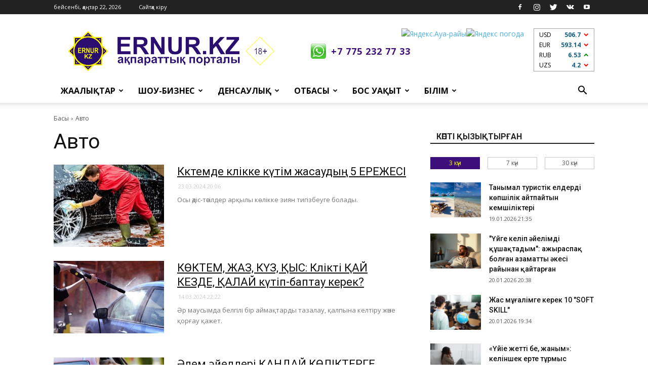

--- FILE ---
content_type: text/html; charset=UTF-8
request_url: https://ernur.kz/avto?page=8&per-page=10
body_size: 11329
content:
<!DOCTYPE html>
<html lang="kk-KK">
<head>
    <meta charset="UTF-8">
    <meta http-equiv="X-UA-Compatible" content="IE=edge">
    <meta name="viewport" content="width=device-width, initial-scale=1">
	<!-- Google tag (gtag.js) -->
	<script async src="https://www.googletagmanager.com/gtag/js?id=G-K2ZX7W0H6E"></script>
	<script>
	  window.dataLayer = window.dataLayer || [];
	  function gtag(){dataLayer.push(arguments);}
	  gtag('js', new Date());
	  gtag('config', 'G-K2ZX7W0H6E');
	</script>
    <meta name="google-site-verification" content="l9O6ZVZHEBSR2JgYkzniuehPCaP4isU_GcyfTBsIg8g" />
    <meta name="yandex-verification" content="89f702d9ec3f575f" />
    <meta name='wmail-verification' content='33a9002f3741514c0ebf13464bdd1f9d' />
	
    <meta name="csrf-param" content="_csrf-frontend">
    <meta name="csrf-token" content="K8QmPOZGiO-r79ODnP40HhjtFgpCDXVv7cqcMzvi53dnk3Brqyv6vufXmrH6jFxTYaRwQQ8gMDqont9xb9TRIg==">
    <title>Авто</title>
    <meta name="description" content="Авто айдарында автокөліктер жайлы жаңалықтар, оны жөндеу мен күтім жасау туралы  лайфхактар мен кеңестер жарияланады.">
<meta name="robots" content="noindex">
<link href="https://fonts.googleapis.com/css?family=Open+Sans%3A300italic%2C400%2C400italic%2C600%2C600italic%2C700%7CRoboto%3A300%2C400%2C400italic%2C500%2C500italic%2C700%2C900&amp;ver=8.1" rel="stylesheet">
<link href="/css/style.css?v=1697001759" rel="stylesheet">
<link href="/css/onskyd_styles.css?v=1700125954" rel="stylesheet">    <link rel="apple-touch-icon" sizes="57x57" href="/favicons/apple-icon-57x57.png">
<link rel="apple-touch-icon" sizes="60x60" href="/favicons/apple-icon-60x60.png">
<link rel="apple-touch-icon" sizes="72x72" href="/favicons/apple-icon-72x72.png">
<link rel="apple-touch-icon" sizes="76x76" href="/favicons/apple-icon-76x76.png">
<link rel="apple-touch-icon" sizes="114x114" href="/favicons/apple-icon-114x114.png">
<link rel="apple-touch-icon" sizes="120x120" href="/favicons/apple-icon-120x120.png">
<link rel="apple-touch-icon" sizes="144x144" href="/favicons/apple-icon-144x144.png">
<link rel="apple-touch-icon" sizes="152x152" href="/favicons/apple-icon-152x152.png">
<link rel="apple-touch-icon" sizes="180x180" href="/favicons/apple-icon-180x180.png">
<link rel="icon" type="image/png" sizes="192x192"  href="/favicons/android-icon-192x192.png">
<link rel="icon" type="image/png" sizes="32x32" href="/favicons/favicon-32x32.png">
<link rel="icon" type="image/png" sizes="96x96" href="/favicons/favicon-96x96.png">
<link rel="icon" type="image/png" sizes="16x16" href="/favicons/favicon-16x16.png">
<link rel="manifest" href="/favicons/manifest.json">
<meta name="msapplication-TileColor" content="#320c59">
<meta name="msapplication-TileImage" content="/favicons/ms-icon-144x144.png">
<meta name="theme-color" content="#320c59">    <script type="application/ld+json">{"@context":"https://schema.org","@type":"BreadcrumbList","itemListElement":[{"@type":"ListItem","position":1,"item":{"@type":"WebSite","@id":"https://ernur.kz","name":"Басы"}},{"@type":"ListItem","position":2,"item":{"@type":"WebPage","@id":"https://ernur.kz/avto","name":"Авто"}}]}</script></head>
<body class="home page-template page-template-page-pagebuilder-latest page-template-page-pagebuilder-latest-php page page-id-39 news global-block-template-1 td-animation-stack-type0 td-full-layout" itemscope="itemscope" itemtype="https://schema.org/WebPage">
<div class="td-scroll-up">
    <i class="td-icon-menu-up"></i>
</div>
<div class="td-menu-background"></div>
<div id="td-mobile-nav">
    <div class="td-mobile-container">
        <div class="td-menu-socials-wrap">
            <div class="td-menu-socials">
				<span class="td-social-icon-wrap">
                    <a target="_blank" href="https://www.facebook.com/Ernurkz-142832693192966" title="Facebook">
                        <i class="td-icon-font td-icon-facebook"></i>
                    </a>
				</span>
                <span class="td-social-icon-wrap">
                    <a target="_blank" href="https://www.instagram.com/ernurinfo" title="Instagram">
                        <i class="td-icon-font td-icon-instagram"></i>
                    </a>
				</span>
				<span class="td-social-icon-wrap">
                    <a target="_blank" href="https://twitter.com/ernurinfo" title="Twitter">
                        <i class="td-icon-font td-icon-twitter"></i>
                    </a>
				</span>
				<span class="td-social-icon-wrap">
                    <a target="_blank" href="https://vk.com/id473373568" title="VKontakte">
                        <i class="td-icon-font td-icon-vk"></i>
                    </a>
				</span>
				<span class="td-social-icon-wrap">
                    <a target="_blank" href="https://www.youtube.com/channel/UCfsKV2A7Va6L78BXjGZnD5g" title="Youtube">
                        <i class="td-icon-font td-icon-youtube"></i>
                    </a>
				</span>
            </div>
            <div class="td-mobile-close">
                <a href="#"><i class="td-icon-close-mobile"></i></a>
            </div>
        </div>
        <div class="td-menu-login-section">
            <div class="td-guest-wrap">
                <div class="td-menu-avatar">
                    <div class="td-avatar-container"><img alt="Аватар" src='/images/avatar.jpg' srcset='/images/avatar.jpg' class='avatar avatar-80 photo avatar-default' height='80' width='80' /></div>
                </div>
                <div class="td-menu-login">
                                        <a href="/guest/login">Сайтқа кіру</a>
                                    </div>
            </div>
        </div>
        <div class="td-mobile-content">
            <div class="menu-td-demo-header-menu-container">
    <ul id="menu-td-demo-header-menu" class="td-mobile-main-menu">
                        <li class="menu-item menu-item-type-custom menu-item-object-custom menu-item-has-children">
            <a href="#">Жаңалықтар<i class="td-icon-menu-right td-element-after"></i></a>
            <ul class="sub-menu">
                                <li class="menu-item menu-item-type-post_type menu-item-object-page"><a href="/kazakstan">Қазақстан</a></li>
                                <li class="menu-item menu-item-type-post_type menu-item-object-page"><a href="/shymkent">Шымкент</a></li>
                                <li class="menu-item menu-item-type-post_type menu-item-object-page"><a href="/turkistan-oblysy">Түркістан облысы</a></li>
                                <li class="menu-item menu-item-type-post_type menu-item-object-page"><a href="/alem">Әлем</a></li>
                                <li class="menu-item menu-item-type-post_type menu-item-object-page"><a href="/sport">Спорт</a></li>
                                <li class="menu-item menu-item-type-post_type menu-item-object-page"><a href="/aleumet">Әлеумет</a></li>
                                <li class="menu-item menu-item-type-post_type menu-item-object-page"><a href="/turkistan-femalederi">Түркістан әйелдері</a></li>
                                <li class="menu-item menu-item-type-post_type menu-item-object-page"><a href="/zan_zhane_tartip">Заң мен тәртіп</a></li>
                            </ul>
        </li>
                                <li class="menu-item menu-item-type-custom menu-item-object-custom menu-item-has-children">
            <a href="#">Шоу-бизнес<i class="td-icon-menu-right td-element-after"></i></a>
            <ul class="sub-menu">
                                <li class="menu-item menu-item-type-post_type menu-item-object-page"><a href="/kundelik">Күнделік</a></li>
                                <li class="menu-item menu-item-type-post_type menu-item-object-page"><a href="/sukhbattar">Сұхбаттар</a></li>
                                <li class="menu-item menu-item-type-post_type menu-item-object-page"><a href="/toy-duman">Той-думан</a></li>
                                <li class="menu-item menu-item-type-post_type menu-item-object-page"><a href="/kino">Кино</a></li>
                            </ul>
        </li>
                                <li class="menu-item menu-item-type-custom menu-item-object-custom menu-item-has-children">
            <a href="#">Денсаулық<i class="td-icon-menu-right td-element-after"></i></a>
            <ul class="sub-menu">
                                <li class="menu-item menu-item-type-post_type menu-item-object-page"><a href="/meditsina">Медицина</a></li>
                                <li class="menu-item menu-item-type-post_type menu-item-object-page"><a href="/fitnes">Фитнес</a></li>
                                <li class="menu-item menu-item-type-post_type menu-item-object-page"><a href="/khalyk-yemi">Халық емі</a></li>
                                <li class="menu-item menu-item-type-post_type menu-item-object-page"><a href="/sululyk">Сұлулық</a></li>
                                <li class="menu-item menu-item-type-post_type menu-item-object-page"><a href="/diyetalar">Диеталар</a></li>
                            </ul>
        </li>
                                <li class="menu-item menu-item-type-custom menu-item-object-custom menu-item-has-children">
            <a href="#">Отбасы<i class="td-icon-menu-right td-element-after"></i></a>
            <ul class="sub-menu">
                                <li class="menu-item menu-item-type-post_type menu-item-object-page"><a href="/tarbiye">Тәрбие</a></li>
                                <li class="menu-item menu-item-type-post_type menu-item-object-page"><a href="/dastur">Дәстүр</a></li>
                                <li class="menu-item menu-item-type-post_type menu-item-object-page"><a href="/psikhologiya">Психология</a></li>
                                <li class="menu-item menu-item-type-post_type menu-item-object-page"><a href="/oqiga">Оқиға</a></li>
                                <li class="menu-item menu-item-type-post_type menu-item-object-page"><a href="/18">18+</a></li>
                            </ul>
        </li>
                                <li class="menu-item menu-item-type-custom menu-item-object-custom menu-item-has-children">
            <a href="#">Бос уақыт<i class="td-icon-menu-right td-element-after"></i></a>
            <ul class="sub-menu">
                                <li class="menu-item menu-item-type-post_type menu-item-object-page"><a href="/sayakhat">Саяхат</a></li>
                                <li class="menu-item menu-item-type-post_type menu-item-object-page"><a href="/zhuldyznama">Жұлдызнама</a></li>
                                <li class="menu-item menu-item-type-post_type menu-item-object-page"><a href="/gadzhetter">Гаджеттер</a></li>
                                <li class="menu-item menu-item-type-post_type menu-item-object-page"><a href="/avto">Авто</a></li>
                                <li class="menu-item menu-item-type-post_type menu-item-object-page"><a href="/dastarkhan">Дастархан</a></li>
                                <li class="menu-item menu-item-type-post_type menu-item-object-page"><a href="/uy-turmys">Үй-тұрмыс</a></li>
                            </ul>
        </li>
                                <li class="menu-item menu-item-type-custom menu-item-object-custom menu-item-has-children">
            <a href="#">Білім<i class="td-icon-menu-right td-element-after"></i></a>
            <ul class="sub-menu">
                                <li class="menu-item menu-item-type-post_type menu-item-object-page"><a href="/ruhaniat">Руханият</a></li>
                                <li class="menu-item menu-item-type-post_type menu-item-object-page"><a href="/mughalim">Мұғалім</a></li>
                                <li class="menu-item menu-item-type-post_type menu-item-object-page"><a href="/student">Студент</a></li>
                                <li class="menu-item menu-item-type-post_type menu-item-object-page"><a href="/okushy">Оқушы</a></li>
                            </ul>
        </li>
                        <li class="menu-item menu-item-type-custom menu-item-object-custom menu-item-has-children">
            <a href="/guest/logout">Шығу</a>
        </li>
    </ul>
</div>        </div>
    </div>
</div><div class="td-search-background"></div>
<div class="td-search-wrap-mob">
    <div class="td-drop-down-search" aria-labelledby="td-header-search-button">
        <form method="get" class="td-search-form" action="/search">
            <div class="td-search-close">
                <a href="#"><i class="td-icon-close-mobile"></i></a>
            </div>
            <div role="search" class="td-search-input">
                <span>Іздеу</span>
                <input id="td-header-search-mob" type="text" value="" name="text" autocomplete="off" />
            </div>
        </form>
        <div id="td-aj-search-mob"></div>
    </div>
</div><div id="td-outer-wrap" class="td-theme-wrap">
    <div class="td-header-wrap td-header-style-1">
	<div class="td-container">
			</div>
    <div class="td-header-top-menu-full td-container-wrap ">
        <div class="td-container td-header-row td-header-top-menu">
            <div class="top-bar-style-1">
                <div class="td-header-sp-top-menu">
                    <div class="td_data_time">
                        <div>бейсенбі, қаңтар 22, 2026</div>
                    </div>
                    <ul class="top-header-menu td_ul_login">
                                                <li class="menu-item"><a href="/guest/login">Сайтқа кіру</a></li>
                                            </ul>
                    <div class="menu-top-container">
                                            </div>
                </div>
                <div class="td-header-sp-top-widget">
                    <span class="td-social-icon-wrap">
                        <a target="_blank" href="https://www.facebook.com/Ernurkz-142832693192966" title="Facebook">
                            <i class="td-icon-font td-icon-facebook"></i>
                        </a>
                    </span>
                    <span class="td-social-icon-wrap">
                        <a target="_blank" href="https://www.instagram.com/ernurinfo" title="Instagram">
                            <i class="td-icon-font td-icon-instagram"></i>
                        </a>
                    </span>
                    <span class="td-social-icon-wrap">
                        <a target="_blank" href="https://twitter.com/ernurinfo" title="Twitter">
                            <i class="td-icon-font td-icon-twitter"></i>
                        </a>
                    </span>
                    <span class="td-social-icon-wrap">
                        <a target="_blank" href="https://vk.com/id473373568" title="VKontakte">
                            <i class="td-icon-font td-icon-vk"></i>
                        </a>
                    </span>
                    <span class="td-social-icon-wrap">
                        <a target="_blank" href="https://www.youtube.com/channel/UCfsKV2A7Va6L78BXjGZnD5g" title="Youtube">
                            <i class="td-icon-font td-icon-youtube"></i>
                        </a>
                    </span>
                </div>
            </div>
        </div>
    </div>
    <div class="td-banner-wrap-full td-logo-wrap-full td-container-wrap ">
        <div class="td-container td-header-row td-header-header">
            <div class="td-header-sp-logo">
                <div class="td-logo">
                    <a class="td-main-logo" href="/">
                        <img src="/images/ernur_full.png" alt="Логотип полный"/>
                        <span class="td-visual-hidden">Ernur Press</span>
                    </a>
                </div>
                <a class="header__phone" href="https://wa.me/77752327733" target="_blank">+7 775 232 77 33</a>
            </div>
            <div class="td-header-sp-recs header__right">
                <div class="td-header-rec-wrap">
                    <div class="h-informers">
						<div class="h-informers__item"><!--
							<a href="https://ernur.kz/alem-chempionaty-2018/alem-chempionatynyn-kestesi">
								<img class="h-oraza" width="80px" src="/images/futbol2018.png">
							</a> -->
						</div>
                        <div class="h-informers__item">
                            <a href="https://clck.yandex.ru/redir/dtype=stred/pid=7/cid=1228/*https://yandex.kz/pogoda/221" target="_blank"><img src="https://info.weather.yandex.net/221/2_white.kk.png?domain=kz" border="0" alt="Яндекс.Ауа-райы" width="170" height="85"/><img width="1" height="1" src="https://clck.yandex.ru/click/dtype=stred/pid=7/cid=1227/*https://img.yandex.ru/i/pix.gif" alt="Яндекс погода" border="0"/></a>
                        </div>
                        <div class="h-informers__item">
							<div class="h-informers__currency"></div>
                        </div>
                    </div>
                </div>
            </div>
        </div>
    </div>
    <div class="td-header-menu-wrap-full td-container-wrap ">
        <div class="td-header-menu-wrap td-header-gradient">
            <div class="td-container td-header-row td-header-main-menu">
                <div id="td-header-menu" role="navigation">
                    <div id="td-top-mobile-toggle"><a href="#"><i class="td-icon-font td-icon-mobile"></i></a></div>
                    <div class="td-main-menu-logo td-logo-in-header">
                        <a class="td-mobile-logo td-sticky-header" href="/">
                            <img src="/images/ernur_full_white.png" alt="Логотип белый"/>
                        </a>
                        <a class="td-header-logo td-sticky-header" href="/">
                            <img src="/images/ernur_full.png" alt="Логотип полный размер"/>
                        </a>
                    </div>
                    <div class="menu-td-demo-header-menu-container">
    <ul id="menu-td-demo-header-menu-1" class="sf-menu">
                        <li class="menu-item menu-item-type-custom menu-item-object-custom menu-item-has-children td-menu-item td-normal-menu menu-item-55">
            <a href="#">Жаңалықтар</a>
            <ul class="sub-menu">
                                <li class="menu-item menu-item-type-post_type menu-item-object-page td-menu-item td-normal-menu"><a href="/kazakstan">Қазақстан</a></li>
                                <li class="menu-item menu-item-type-post_type menu-item-object-page td-menu-item td-normal-menu"><a href="/shymkent">Шымкент</a></li>
                                <li class="menu-item menu-item-type-post_type menu-item-object-page td-menu-item td-normal-menu"><a href="/turkistan-oblysy">Түркістан облысы</a></li>
                                <li class="menu-item menu-item-type-post_type menu-item-object-page td-menu-item td-normal-menu"><a href="/alem">Әлем</a></li>
                                <li class="menu-item menu-item-type-post_type menu-item-object-page td-menu-item td-normal-menu"><a href="/sport">Спорт</a></li>
                                <li class="menu-item menu-item-type-post_type menu-item-object-page td-menu-item td-normal-menu"><a href="/aleumet">Әлеумет</a></li>
                                <li class="menu-item menu-item-type-post_type menu-item-object-page td-menu-item td-normal-menu"><a href="/turkistan-femalederi">Түркістан әйелдері</a></li>
                                <li class="menu-item menu-item-type-post_type menu-item-object-page td-menu-item td-normal-menu"><a href="/zan_zhane_tartip">Заң мен тәртіп</a></li>
                            </ul>
        </li>
                                <li class="menu-item menu-item-type-custom menu-item-object-custom menu-item-has-children td-menu-item td-normal-menu menu-item-55">
            <a href="#">Шоу-бизнес</a>
            <ul class="sub-menu">
                                <li class="menu-item menu-item-type-post_type menu-item-object-page td-menu-item td-normal-menu"><a href="/kundelik">Күнделік</a></li>
                                <li class="menu-item menu-item-type-post_type menu-item-object-page td-menu-item td-normal-menu"><a href="/sukhbattar">Сұхбаттар</a></li>
                                <li class="menu-item menu-item-type-post_type menu-item-object-page td-menu-item td-normal-menu"><a href="/toy-duman">Той-думан</a></li>
                                <li class="menu-item menu-item-type-post_type menu-item-object-page td-menu-item td-normal-menu"><a href="/kino">Кино</a></li>
                            </ul>
        </li>
                                <li class="menu-item menu-item-type-custom menu-item-object-custom menu-item-has-children td-menu-item td-normal-menu menu-item-55">
            <a href="#">Денсаулық</a>
            <ul class="sub-menu">
                                <li class="menu-item menu-item-type-post_type menu-item-object-page td-menu-item td-normal-menu"><a href="/meditsina">Медицина</a></li>
                                <li class="menu-item menu-item-type-post_type menu-item-object-page td-menu-item td-normal-menu"><a href="/fitnes">Фитнес</a></li>
                                <li class="menu-item menu-item-type-post_type menu-item-object-page td-menu-item td-normal-menu"><a href="/khalyk-yemi">Халық емі</a></li>
                                <li class="menu-item menu-item-type-post_type menu-item-object-page td-menu-item td-normal-menu"><a href="/sululyk">Сұлулық</a></li>
                                <li class="menu-item menu-item-type-post_type menu-item-object-page td-menu-item td-normal-menu"><a href="/diyetalar">Диеталар</a></li>
                            </ul>
        </li>
                                <li class="menu-item menu-item-type-custom menu-item-object-custom menu-item-has-children td-menu-item td-normal-menu menu-item-55">
            <a href="#">Отбасы</a>
            <ul class="sub-menu">
                                <li class="menu-item menu-item-type-post_type menu-item-object-page td-menu-item td-normal-menu"><a href="/tarbiye">Тәрбие</a></li>
                                <li class="menu-item menu-item-type-post_type menu-item-object-page td-menu-item td-normal-menu"><a href="/dastur">Дәстүр</a></li>
                                <li class="menu-item menu-item-type-post_type menu-item-object-page td-menu-item td-normal-menu"><a href="/psikhologiya">Психология</a></li>
                                <li class="menu-item menu-item-type-post_type menu-item-object-page td-menu-item td-normal-menu"><a href="/oqiga">Оқиға</a></li>
                                <li class="menu-item menu-item-type-post_type menu-item-object-page td-menu-item td-normal-menu"><a href="/18">18+</a></li>
                            </ul>
        </li>
                                <li class="menu-item menu-item-type-custom menu-item-object-custom menu-item-has-children td-menu-item td-normal-menu menu-item-55">
            <a href="#">Бос уақыт</a>
            <ul class="sub-menu">
                                <li class="menu-item menu-item-type-post_type menu-item-object-page td-menu-item td-normal-menu"><a href="/sayakhat">Саяхат</a></li>
                                <li class="menu-item menu-item-type-post_type menu-item-object-page td-menu-item td-normal-menu"><a href="/zhuldyznama">Жұлдызнама</a></li>
                                <li class="menu-item menu-item-type-post_type menu-item-object-page td-menu-item td-normal-menu"><a href="/gadzhetter">Гаджеттер</a></li>
                                <li class="menu-item menu-item-type-post_type menu-item-object-page td-menu-item td-normal-menu"><a href="/avto">Авто</a></li>
                                <li class="menu-item menu-item-type-post_type menu-item-object-page td-menu-item td-normal-menu"><a href="/dastarkhan">Дастархан</a></li>
                                <li class="menu-item menu-item-type-post_type menu-item-object-page td-menu-item td-normal-menu"><a href="/uy-turmys">Үй-тұрмыс</a></li>
                            </ul>
        </li>
                                <li class="menu-item menu-item-type-custom menu-item-object-custom menu-item-has-children td-menu-item td-normal-menu menu-item-55">
            <a href="#">Білім</a>
            <ul class="sub-menu">
                                <li class="menu-item menu-item-type-post_type menu-item-object-page td-menu-item td-normal-menu"><a href="/ruhaniat">Руханият</a></li>
                                <li class="menu-item menu-item-type-post_type menu-item-object-page td-menu-item td-normal-menu"><a href="/mughalim">Мұғалім</a></li>
                                <li class="menu-item menu-item-type-post_type menu-item-object-page td-menu-item td-normal-menu"><a href="/student">Студент</a></li>
                                <li class="menu-item menu-item-type-post_type menu-item-object-page td-menu-item td-normal-menu"><a href="/okushy">Оқушы</a></li>
                            </ul>
        </li>
                    </ul>
</div>                </div>
                <div class="td-search-wrapper">
                    <div id="td-top-search">
                        <div class="header-search-wrap">
                            <div class="dropdown header-search">
                                <a id="td-header-search-button" role="button" class="dropdown-toggle" data-toggle="dropdown" aria-label="Search"><i class="td-icon-search"></i></a>
                                <a id="td-header-search-button-mob" role="button" class="dropdown-toggle" data-toggle="dropdown" aria-label="Search"><i class="td-icon-search"></i></a>
                            </div>
                        </div>
                    </div>
                </div>
                <div class="header-search-wrap">
                    <div class="dropdown header-search">
                        <div class="td-drop-down-search" aria-labelledby="td-header-search-button">
                            <form method="get" class="td-search-form" action="/search">
                                <div role="search" class="td-head-form-search-wrap">
                                    <input id="td-header-search" type="text" value="" name="text" autocomplete="off" /><input class="wpb_button wpb_btn-inverse btn" type="submit" id="td-header-search-top" value="Іздеу" />
                                </div>
                            </form>
                            <div id="td-aj-search"></div>
                        </div>
                    </div>
                </div>
            </div>
        </div>
    </div>
</div>    <div class="td-main-content-wrap td-container-wrap">
        <div class="td-container td-post-template-default">
            <div class="td-crumb-container"><div class="entry-crumbs"><span><a href="/">Басы</a></span><i class="td-icon-right td-bread-sep"></i><span class="td-bred-no-url-last">Авто</span></div></div>            <div class="td-pb-row">
                <div class="td-pb-span8 td-main-content" role="main">
                    <div class="td-ss-main-content">
                        <div class="post type-post status-publish format-standard has-post-thumbnail hentry category-travel">
    <div class="td-pb-row">
        <div class="td-pb-span12">
            <header>
                <h1 class="entry-title td-page-title">Авто</h1>
                            </header>
            <div class="td-post-sharing td-post-sharing-top"></div>
            <div id="w0" class="td_block_inner"><div class="td-block-span12" data-key="103518"><div class="td_module_10 td_module_wrap td-animation-stack">
    <div class="td-module-thumb">
        <a href="/avto/koktemde-kolikke-kutim-zhasaudyn-5-erezhesi" rel="bookmark" title="Көктемде көлікке күтім жасаудың 5 ЕРЕЖЕСІ">
            <img width="218" height="150" class="entry-thumb" src="/assets/thumbnails/95/953810b75a482b22c69bde678d170535.jpg" srcset="/assets/thumbnails/95/953810b75a482b22c69bde678d170535.jpg 218w, /assets/thumbnails/95/953810b75a482b22c69bde678d170535.jpg 100w" sizes="(max-width: 218px) 100vw, 218px" alt="Көктемде көлікке күтім жасаудың 5 ЕРЕЖЕСІ" title="Көктемде көлікке күтім жасаудың 5 ЕРЕЖЕСІ"/>
        </a>
    </div>
    <div class="item-details">
        <h3 class="entry-title td-module-title">
            <a href="/avto/koktemde-kolikke-kutim-zhasaudyn-5-erezhesi" rel="bookmark" title="Көктемде көлікке күтім жасаудың 5 ЕРЕЖЕСІ">Көктемде көлікке күтім жасаудың 5 ЕРЕЖЕСІ</a>
        </h3>
        <div class="td-module-meta-info">
            <span class="td-post-author-name">
                <span class="td-post-date">
                    <time class="entry-date updated td-module-date" datetime="23.03.2024 20:06">23.03.2024 20:06</time>
                </span>
            </span>
        </div>
        <div class="td-excerpt">Осы әдіс-тәсілдер арқылы көлікке зиян тигізбеуге болады.</div>
    </div>
</div></div>
<div class="td-block-span12" data-key="103213"><div class="td_module_10 td_module_wrap td-animation-stack">
    <div class="td-module-thumb">
        <a href="/avto/koktem-zhaz-kuz-kys-kolikti-kai-kezde-kalai-kutip-baptau-kerek" rel="bookmark" title="КӨКТЕМ, ЖАЗ, КҮЗ, ҚЫС: Көлікті ҚАЙ КЕЗДЕ, ҚАЛАЙ күтіп-баптау керек?">
            <img width="218" height="150" class="entry-thumb" src="/assets/thumbnails/bc/bc1b2e432a92466fc36bedcf7782c4b9.jpg" srcset="/assets/thumbnails/bc/bc1b2e432a92466fc36bedcf7782c4b9.jpg 218w, /assets/thumbnails/bc/bc1b2e432a92466fc36bedcf7782c4b9.jpg 100w" sizes="(max-width: 218px) 100vw, 218px" alt="КӨКТЕМ, ЖАЗ, КҮЗ, ҚЫС: Көлікті ҚАЙ КЕЗДЕ, ҚАЛАЙ күтіп-баптау керек?" title="КӨКТЕМ, ЖАЗ, КҮЗ, ҚЫС: Көлікті ҚАЙ КЕЗДЕ, ҚАЛАЙ күтіп-баптау керек?"/>
        </a>
    </div>
    <div class="item-details">
        <h3 class="entry-title td-module-title">
            <a href="/avto/koktem-zhaz-kuz-kys-kolikti-kai-kezde-kalai-kutip-baptau-kerek" rel="bookmark" title="КӨКТЕМ, ЖАЗ, КҮЗ, ҚЫС: Көлікті ҚАЙ КЕЗДЕ, ҚАЛАЙ күтіп-баптау керек?">КӨКТЕМ, ЖАЗ, КҮЗ, ҚЫС: Көлікті ҚАЙ КЕЗДЕ, ҚАЛАЙ күтіп-баптау керек?</a>
        </h3>
        <div class="td-module-meta-info">
            <span class="td-post-author-name">
                <span class="td-post-date">
                    <time class="entry-date updated td-module-date" datetime="14.03.2024 22:22">14.03.2024 22:22</time>
                </span>
            </span>
        </div>
        <div class="td-excerpt">Әр маусымда белгілі бір аймақтарды тазалау, қалпына келтіру және қорғау қажет.</div>
    </div>
</div></div>
<div class="td-block-span12" data-key="102899"><div class="td_module_10 td_module_wrap td-animation-stack">
    <div class="td-module-thumb">
        <a href="/avto/alem-femalederi-kandai-kolikterge-kyzyghady" rel="bookmark" title="Әлем әйелдері ҚАНДАЙ КӨЛІКТЕРГЕ қызығады? ">
            <img width="218" height="150" class="entry-thumb" src="/assets/thumbnails/f7/f76fc21e2fd8fc39f1fdb32a5813c08c.jpg" srcset="/assets/thumbnails/f7/f76fc21e2fd8fc39f1fdb32a5813c08c.jpg 218w, /assets/thumbnails/f7/f76fc21e2fd8fc39f1fdb32a5813c08c.jpg 100w" sizes="(max-width: 218px) 100vw, 218px" alt="Әлем әйелдері ҚАНДАЙ КӨЛІКТЕРГЕ қызығады? " title="Әлем әйелдері ҚАНДАЙ КӨЛІКТЕРГЕ қызығады? "/>
        </a>
    </div>
    <div class="item-details">
        <h3 class="entry-title td-module-title">
            <a href="/avto/alem-femalederi-kandai-kolikterge-kyzyghady" rel="bookmark" title="Әлем әйелдері ҚАНДАЙ КӨЛІКТЕРГЕ қызығады? ">Әлем әйелдері ҚАНДАЙ КӨЛІКТЕРГЕ қызығады? </a>
        </h3>
        <div class="td-module-meta-info">
            <span class="td-post-author-name">
                <span class="td-post-date">
                    <time class="entry-date updated td-module-date" datetime="07.03.2024 22:11">07.03.2024 22:11</time>
                </span>
            </span>
        </div>
        <div class="td-excerpt">Қыз-келіншектерге көлік сыйлағыңыз келсе, осы кеңестерге құлақ түріңіз.</div>
    </div>
</div></div>
<div class="td-block-span12" data-key="102161"><div class="td_module_10 td_module_wrap td-animation-stack">
    <div class="td-module-thumb">
        <a href="/avto/koliginiz-bolsa-osyndai-kurylghylar-alghan-zhon" rel="bookmark" title="Көлігіңіз болса, осындай құрылғылар алған жөн">
            <img width="218" height="150" class="entry-thumb" src="/assets/thumbnails/8f/8f62f1aa7ec855549465ad747bf28976.jpg" srcset="/assets/thumbnails/8f/8f62f1aa7ec855549465ad747bf28976.jpg 218w, /assets/thumbnails/8f/8f62f1aa7ec855549465ad747bf28976.jpg 100w" sizes="(max-width: 218px) 100vw, 218px" alt="Көлігіңіз болса, осындай құрылғылар алған жөн" title="Көлігіңіз болса, осындай құрылғылар алған жөн"/>
        </a>
    </div>
    <div class="item-details">
        <h3 class="entry-title td-module-title">
            <a href="/avto/koliginiz-bolsa-osyndai-kurylghylar-alghan-zhon" rel="bookmark" title="Көлігіңіз болса, осындай құрылғылар алған жөн">Көлігіңіз болса, осындай құрылғылар алған жөн</a>
        </h3>
        <div class="td-module-meta-info">
            <span class="td-post-author-name">
                <span class="td-post-date">
                    <time class="entry-date updated td-module-date" datetime="21.02.2024 20:51">21.02.2024 20:51</time>
                </span>
            </span>
        </div>
        <div class="td-excerpt">Жұмысыңызды жеңілдетіп, көптеген мүмкіндік сыйлайды.</div>
    </div>
</div></div>
<div class="td-block-span12" data-key="101919"><div class="td_module_10 td_module_wrap td-animation-stack">
    <div class="td-module-thumb">
        <a href="/avto/ote-kauipti-benzin-bagyndaghy-su-kaidan-paida-bolady-ziyany-kop-pe" rel="bookmark" title="ӨТЕ ҚАУІПТІ: Бензин багындағы су қайдан пайда болады? Зияны көп пе?">
            <img width="218" height="150" class="entry-thumb" src="/assets/thumbnails/cb/cb6a7a5f8cec407e01dd5529f1042f71.jpg" srcset="/assets/thumbnails/cb/cb6a7a5f8cec407e01dd5529f1042f71.jpg 218w, /assets/thumbnails/cb/cb6a7a5f8cec407e01dd5529f1042f71.jpg 100w" sizes="(max-width: 218px) 100vw, 218px" alt="ӨТЕ ҚАУІПТІ: Бензин багындағы су қайдан пайда болады? Зияны көп пе?" title="ӨТЕ ҚАУІПТІ: Бензин багындағы су қайдан пайда болады? Зияны көп пе?"/>
        </a>
    </div>
    <div class="item-details">
        <h3 class="entry-title td-module-title">
            <a href="/avto/ote-kauipti-benzin-bagyndaghy-su-kaidan-paida-bolady-ziyany-kop-pe" rel="bookmark" title="ӨТЕ ҚАУІПТІ: Бензин багындағы су қайдан пайда болады? Зияны көп пе?">ӨТЕ ҚАУІПТІ: Бензин багындағы су қайдан пайда болады? Зияны көп пе?</a>
        </h3>
        <div class="td-module-meta-info">
            <span class="td-post-author-name">
                <span class="td-post-date">
                    <time class="entry-date updated td-module-date" datetime="16.02.2024 19:56">16.02.2024 19:56</time>
                </span>
            </span>
        </div>
        <div class="td-excerpt">Шын мәнінде бұл жағдайды қалай шешуге болады? </div>
    </div>
</div></div>
<div class="td-block-span12" data-key="101468"><div class="td_module_10 td_module_wrap td-animation-stack">
    <div class="td-module-thumb">
        <a href="/avto/kolik-kozghalghanda-dirildese-ne-isteuge-bolady" rel="bookmark" title="Көлік қозғалғанда ДІРІЛДЕСЕ НЕ ІСТЕУГЕ БОЛАДЫ?">
            <img width="218" height="150" class="entry-thumb" src="/assets/thumbnails/69/69e7e2ccdd6e8079a80ca9028184b19e.jpg" srcset="/assets/thumbnails/69/69e7e2ccdd6e8079a80ca9028184b19e.jpg 218w, /assets/thumbnails/69/69e7e2ccdd6e8079a80ca9028184b19e.jpg 100w" sizes="(max-width: 218px) 100vw, 218px" alt="Көлік қозғалғанда ДІРІЛДЕСЕ НЕ ІСТЕУГЕ БОЛАДЫ?" title="Көлік қозғалғанда ДІРІЛДЕСЕ НЕ ІСТЕУГЕ БОЛАДЫ?"/>
        </a>
    </div>
    <div class="item-details">
        <h3 class="entry-title td-module-title">
            <a href="/avto/kolik-kozghalghanda-dirildese-ne-isteuge-bolady" rel="bookmark" title="Көлік қозғалғанда ДІРІЛДЕСЕ НЕ ІСТЕУГЕ БОЛАДЫ?">Көлік қозғалғанда ДІРІЛДЕСЕ НЕ ІСТЕУГЕ БОЛАДЫ?</a>
        </h3>
        <div class="td-module-meta-info">
            <span class="td-post-author-name">
                <span class="td-post-date">
                    <time class="entry-date updated td-module-date" datetime="10.02.2024 19:06">10.02.2024 19:06</time>
                </span>
            </span>
        </div>
        <div class="td-excerpt">Бұл жайсыздықтың сан түрлі себебі бар.</div>
    </div>
</div></div>
<div class="td-block-span12" data-key="101036"><div class="td_module_10 td_module_wrap td-animation-stack">
    <div class="td-module-thumb">
        <a href="/avto/entsonyn-ozi-zhasaghan-songhy-ferrari-alemdegi-en-zhyldam-koliktin-tabysty-tarikhy" rel="bookmark" title="ЭНЦОНЫҢ ӨЗІ ЖАСАҒАН СОҢҒЫ FERRARI: Әлемдегі ЕҢ ЖЫЛДАМ көліктің табысты тарихы">
            <img width="218" height="150" class="entry-thumb" src="/assets/thumbnails/a5/a5e4cc447ec2ad0875945462d25c2468.jpg" srcset="/assets/thumbnails/a5/a5e4cc447ec2ad0875945462d25c2468.jpg 218w, /assets/thumbnails/a5/a5e4cc447ec2ad0875945462d25c2468.jpg 100w" sizes="(max-width: 218px) 100vw, 218px" alt="ЭНЦОНЫҢ ӨЗІ ЖАСАҒАН СОҢҒЫ FERRARI: Әлемдегі ЕҢ ЖЫЛДАМ көліктің табысты тарихы" title="ЭНЦОНЫҢ ӨЗІ ЖАСАҒАН СОҢҒЫ FERRARI: Әлемдегі ЕҢ ЖЫЛДАМ көліктің табысты тарихы"/>
        </a>
    </div>
    <div class="item-details">
        <h3 class="entry-title td-module-title">
            <a href="/avto/entsonyn-ozi-zhasaghan-songhy-ferrari-alemdegi-en-zhyldam-koliktin-tabysty-tarikhy" rel="bookmark" title="ЭНЦОНЫҢ ӨЗІ ЖАСАҒАН СОҢҒЫ FERRARI: Әлемдегі ЕҢ ЖЫЛДАМ көліктің табысты тарихы">ЭНЦОНЫҢ ӨЗІ ЖАСАҒАН СОҢҒЫ FERRARI: Әлемдегі ЕҢ ЖЫЛДАМ көліктің табысты тарихы</a>
        </h3>
        <div class="td-module-meta-info">
            <span class="td-post-author-name">
                <span class="td-post-date">
                    <time class="entry-date updated td-module-date" datetime="31.01.2024 21:43">31.01.2024 21:43</time>
                </span>
            </span>
        </div>
        <div class="td-excerpt">Ferrari-дің жаңа моделі бәсекелестердің көліктеріне қарағанда немесе әлемдегі ең жылдам машина болуы керек-тін.</div>
    </div>
</div></div>
<div class="td-block-span12" data-key="100694"><div class="td_module_10 td_module_wrap td-animation-stack">
    <div class="td-module-thumb">
        <a href="/avto/alemdegi-en-keremet-avtokolik-zholdary" rel="bookmark" title="Әлемдегі ЕҢ КЕРЕМЕТ автокөлік жолдары">
            <img width="218" height="150" class="entry-thumb" src="/assets/thumbnails/6d/6d64eb0ccad2063c63130c6cff89aefc.jpg" srcset="/assets/thumbnails/6d/6d64eb0ccad2063c63130c6cff89aefc.jpg 218w, /assets/thumbnails/6d/6d64eb0ccad2063c63130c6cff89aefc.jpg 100w" sizes="(max-width: 218px) 100vw, 218px" alt="Әлемдегі ЕҢ КЕРЕМЕТ автокөлік жолдары" title="Әлемдегі ЕҢ КЕРЕМЕТ автокөлік жолдары"/>
        </a>
    </div>
    <div class="item-details">
        <h3 class="entry-title td-module-title">
            <a href="/avto/alemdegi-en-keremet-avtokolik-zholdary" rel="bookmark" title="Әлемдегі ЕҢ КЕРЕМЕТ автокөлік жолдары">Әлемдегі ЕҢ КЕРЕМЕТ автокөлік жолдары</a>
        </h3>
        <div class="td-module-meta-info">
            <span class="td-post-author-name">
                <span class="td-post-date">
                    <time class="entry-date updated td-module-date" datetime="24.01.2024 21:14">24.01.2024 21:14</time>
                </span>
            </span>
        </div>
        <div class="td-excerpt"></div>
    </div>
</div></div>
<div class="td-block-span12" data-key="100372"><div class="td_module_10 td_module_wrap td-animation-stack">
    <div class="td-module-thumb">
        <a href="/avto/kolik-terezesi-ne-ushin-bulanady-odan-kutylu-zholdary-kandai" rel="bookmark" title="Көлік терезесі НЕ ҮШІН БУЛАНАДЫ? Одан құтылу жолдары ҚАНДАЙ?">
            <img width="218" height="150" class="entry-thumb" src="/assets/thumbnails/f1/f14fed3783b38a19cf68612ca58a5a12.jpg" srcset="/assets/thumbnails/f1/f14fed3783b38a19cf68612ca58a5a12.jpg 218w, /assets/thumbnails/f1/f14fed3783b38a19cf68612ca58a5a12.jpg 100w" sizes="(max-width: 218px) 100vw, 218px" alt="Көлік терезесі НЕ ҮШІН БУЛАНАДЫ? Одан құтылу жолдары ҚАНДАЙ?" title="Көлік терезесі НЕ ҮШІН БУЛАНАДЫ? Одан құтылу жолдары ҚАНДАЙ?"/>
        </a>
    </div>
    <div class="item-details">
        <h3 class="entry-title td-module-title">
            <a href="/avto/kolik-terezesi-ne-ushin-bulanady-odan-kutylu-zholdary-kandai" rel="bookmark" title="Көлік терезесі НЕ ҮШІН БУЛАНАДЫ? Одан құтылу жолдары ҚАНДАЙ?">Көлік терезесі НЕ ҮШІН БУЛАНАДЫ? Одан құтылу жолдары ҚАНДАЙ?</a>
        </h3>
        <div class="td-module-meta-info">
            <span class="td-post-author-name">
                <span class="td-post-date">
                    <time class="entry-date updated td-module-date" datetime="17.01.2024 21:22">17.01.2024 21:22</time>
                </span>
            </span>
        </div>
        <div class="td-excerpt">Жүргізуші жолды анық көру үшін қайта-қайта сүртіп отырады... Таныс жағдай ма?</div>
    </div>
</div></div>
<div class="td-block-span12" data-key="100028"><div class="td_module_10 td_module_wrap td-animation-stack">
    <div class="td-module-thumb">
        <a href="/avto/olmeitin-kolikter-ali-de-shygharylyp-zhatkan-en-kone-avtomobilder" rel="bookmark" title="«ӨЛМЕЙТІН КӨЛІКТЕР»: Әлі де шығарылып жатқан ЕҢ КӨНЕ автомобильдер ">
            <img width="218" height="150" class="entry-thumb" src="/assets/thumbnails/84/849cc8481b6ba89cfac7c4b9a691d982.jpg" srcset="/assets/thumbnails/84/849cc8481b6ba89cfac7c4b9a691d982.jpg 218w, /assets/thumbnails/84/849cc8481b6ba89cfac7c4b9a691d982.jpg 100w" sizes="(max-width: 218px) 100vw, 218px" alt="«ӨЛМЕЙТІН КӨЛІКТЕР»: Әлі де шығарылып жатқан ЕҢ КӨНЕ автомобильдер " title="«ӨЛМЕЙТІН КӨЛІКТЕР»: Әлі де шығарылып жатқан ЕҢ КӨНЕ автомобильдер "/>
        </a>
    </div>
    <div class="item-details">
        <h3 class="entry-title td-module-title">
            <a href="/avto/olmeitin-kolikter-ali-de-shygharylyp-zhatkan-en-kone-avtomobilder" rel="bookmark" title="«ӨЛМЕЙТІН КӨЛІКТЕР»: Әлі де шығарылып жатқан ЕҢ КӨНЕ автомобильдер ">«ӨЛМЕЙТІН КӨЛІКТЕР»: Әлі де шығарылып жатқан ЕҢ КӨНЕ автомобильдер </a>
        </h3>
        <div class="td-module-meta-info">
            <span class="td-post-author-name">
                <span class="td-post-date">
                    <time class="entry-date updated td-module-date" datetime="10.01.2024 21:02">10.01.2024 21:02</time>
                </span>
            </span>
        </div>
        <div class="td-excerpt">Өндірушілер де шыдамды екен.</div>
    </div>
</div></div>
<ul class="page-nav td-pb-padding-side"><li class="prev"><a href="/avto?page=7&amp;per-page=10" data-page="6"><i class="td-icon-menu-left"></i></a></li>
<li><a href="/avto?page=5&amp;per-page=10" data-page="4">5</a></li>
<li><a href="/avto?page=6&amp;per-page=10" data-page="5">6</a></li>
<li><a href="/avto?page=7&amp;per-page=10" data-page="6">7</a></li>
<li class="active"><a href="/avto?page=8&amp;per-page=10" data-page="7">8</a></li>
<li><a href="/avto?page=9&amp;per-page=10" data-page="8">9</a></li>
<li><a href="/avto?page=10&amp;per-page=10" data-page="9">10</a></li>
<li><a href="/avto?page=11&amp;per-page=10" data-page="10">11</a></li>
<li class="next"><a href="/avto?page=9&amp;per-page=10" data-page="8"><i class="td-icon-menu-right"></i></a></li></ul></div>        </div>
    </div>
</div>                    </div>
                </div>
                <div class="td-pb-span4 td-main-sidebar" role="complementary">
                    <div class="td-ss-main-sidebar">
            <div class="td_block_wrap td_block_7 td_block_widget td_with_ajax_pagination td-pb-border-top td_block_template_1 td-column-1 td_block_padding popular-articles">
    <div class="td-block-title-wrap">
        <h4 class="block-title block-title--black"><span class="td-pulldown-size">КӨПТІ ҚЫЗЫҚТЫРҒАН</span></h4>
    </div>
    <div class="td-tabs">
        <span data-day="3" class="td-tabs__button active">3 күн</span>
        <span data-day="7" class="td-tabs__button">7 күн</span>
        <span data-day="30" class="td-tabs__button">30 күн</span>
    </div>
    <div class="td_block_inner">
                <div class="td-block-span12">
            <div class="td_module_6 td_module_wrap td-animation-stack">
                <div class="td-module-thumb">
                    <a href="/sayakhat/tanymal-turistik-elderdin-kopshilik-aitpaityn-kemshilikteri" rel="bookmark" title="​Танымал туристік елдердің көпшілік айтпайтын кемшіліктері">
                        <img width="100" height="70" class="entry-thumb" src="/assets/thumbnails/c7/c77c86a84ead4cdc85beae1296ccbd5c.jpg" srcset="/assets/thumbnails/c7/c77c86a84ead4cdc85beae1296ccbd5c.jpg 100w, /assets/thumbnails/c7/c77c86a84ead4cdc85beae1296ccbd5c.jpg 218w" sizes="(max-width: 100px) 100vw, 100px" alt="​Танымал туристік елдердің көпшілік айтпайтын кемшіліктері" title="​Танымал туристік елдердің көпшілік айтпайтын кемшіліктері"/>
                    </a>
                </div>
                <div class="item-details">
                    <h3 class="entry-title td-module-title">
                        <a href="/sayakhat/tanymal-turistik-elderdin-kopshilik-aitpaityn-kemshilikteri" rel="bookmark" title="​Танымал туристік елдердің көпшілік айтпайтын кемшіліктері">​Танымал туристік елдердің көпшілік айтпайтын кемшіліктері</a>
                    </h3>
                    <div class="td-module-meta-info">
                        <span class="td-post-date">
                            <time class="entry-date updated td-module-date" datetime="19.01.2026 21:35">19.01.2026 21:35</time>
                        </span>
                    </div>
                </div>
            </div>
        </div>
                <div class="td-block-span12">
            <div class="td_module_6 td_module_wrap td-animation-stack">
                <div class="td-module-thumb">
                    <a href="/oqiga/uige-kelip-femaleimdi-kushaktadym-azhyraspak-bolghan-azamatty-akesi-raiynan-kaitarghan" rel="bookmark" title="&amp;quot;Үйге келіп әйелімді құшақтадым&amp;quot;: ажыраспақ болған азаматты әкесі райынан қайтарған">
                        <img width="100" height="70" class="entry-thumb" src="/assets/thumbnails/b1/b1b3d4ff205ad1687e20bb01864f0408.jpg" srcset="/assets/thumbnails/b1/b1b3d4ff205ad1687e20bb01864f0408.jpg 100w, /assets/thumbnails/b1/b1b3d4ff205ad1687e20bb01864f0408.jpg 218w" sizes="(max-width: 100px) 100vw, 100px" alt=""Үйге келіп әйелімді құшақтадым": ажыраспақ болған азаматты әкесі райынан қайтарған" title="&amp;quot;Үйге келіп әйелімді құшақтадым&amp;quot;: ажыраспақ болған азаматты әкесі райынан қайтарған"/>
                    </a>
                </div>
                <div class="item-details">
                    <h3 class="entry-title td-module-title">
                        <a href="/oqiga/uige-kelip-femaleimdi-kushaktadym-azhyraspak-bolghan-azamatty-akesi-raiynan-kaitarghan" rel="bookmark" title="&amp;quot;Үйге келіп әйелімді құшақтадым&amp;quot;: ажыраспақ болған азаматты әкесі райынан қайтарған">"Үйге келіп әйелімді құшақтадым": ажыраспақ болған азаматты әкесі райынан қайтарған</a>
                    </h3>
                    <div class="td-module-meta-info">
                        <span class="td-post-date">
                            <time class="entry-date updated td-module-date" datetime="20.01.2026 20:38">20.01.2026 20:38</time>
                        </span>
                    </div>
                </div>
            </div>
        </div>
                <div class="td-block-span12">
            <div class="td_module_6 td_module_wrap td-animation-stack">
                <div class="td-module-thumb">
                    <a href="/mughalim/zhas-mughalimge-kerek-10-soft-skill" rel="bookmark" title="Жас мұғалімге керек 10 &amp;quot;SOFT SKILL&amp;quot;">
                        <img width="100" height="70" class="entry-thumb" src="/assets/thumbnails/7c/7c8f794ac852f9d6a6f2a5159ed8f9f4.jpeg" srcset="/assets/thumbnails/7c/7c8f794ac852f9d6a6f2a5159ed8f9f4.jpeg 100w, /assets/thumbnails/7c/7c8f794ac852f9d6a6f2a5159ed8f9f4.jpeg 218w" sizes="(max-width: 100px) 100vw, 100px" alt="Жас мұғалімге керек 10 "SOFT SKILL"" title="Жас мұғалімге керек 10 &amp;quot;SOFT SKILL&amp;quot;"/>
                    </a>
                </div>
                <div class="item-details">
                    <h3 class="entry-title td-module-title">
                        <a href="/mughalim/zhas-mughalimge-kerek-10-soft-skill" rel="bookmark" title="Жас мұғалімге керек 10 &amp;quot;SOFT SKILL&amp;quot;">Жас мұғалімге керек 10 "SOFT SKILL"</a>
                    </h3>
                    <div class="td-module-meta-info">
                        <span class="td-post-date">
                            <time class="entry-date updated td-module-date" datetime="20.01.2026 19:34">20.01.2026 19:34</time>
                        </span>
                    </div>
                </div>
            </div>
        </div>
                <div class="td-block-span12">
            <div class="td_module_6 td_module_wrap td-animation-stack">
                <div class="td-module-thumb">
                    <a href="/oqiga/uiine-zhettin-be-zhanym-kelinshek-erte-turmys-kurghanyna-okinetinin-aitty" rel="bookmark" title="«Үйіңе жеттің бе, жаным»: келіншек ерте тұрмыс құрғанына өкінетінін айтты">
                        <img width="100" height="70" class="entry-thumb" src="/assets/thumbnails/5b/5b968c7f6eeebd3bccea39a3d0d686d6.jpg" srcset="/assets/thumbnails/5b/5b968c7f6eeebd3bccea39a3d0d686d6.jpg 100w, /assets/thumbnails/5b/5b968c7f6eeebd3bccea39a3d0d686d6.jpg 218w" sizes="(max-width: 100px) 100vw, 100px" alt="«Үйіңе жеттің бе, жаным»: келіншек ерте тұрмыс құрғанына өкінетінін айтты" title="«Үйіңе жеттің бе, жаным»: келіншек ерте тұрмыс құрғанына өкінетінін айтты"/>
                    </a>
                </div>
                <div class="item-details">
                    <h3 class="entry-title td-module-title">
                        <a href="/oqiga/uiine-zhettin-be-zhanym-kelinshek-erte-turmys-kurghanyna-okinetinin-aitty" rel="bookmark" title="«Үйіңе жеттің бе, жаным»: келіншек ерте тұрмыс құрғанына өкінетінін айтты">«Үйіңе жеттің бе, жаным»: келіншек ерте тұрмыс құрғанына өкінетінін айтты</a>
                    </h3>
                    <div class="td-module-meta-info">
                        <span class="td-post-date">
                            <time class="entry-date updated td-module-date" datetime="19.01.2026 20:35">19.01.2026 20:35</time>
                        </span>
                    </div>
                </div>
            </div>
        </div>
                <div class="td-block-span12">
            <div class="td_module_6 td_module_wrap td-animation-stack">
                <div class="td-module-thumb">
                    <a href="/oqiga/batasyn-satkan-kariya-okyrman-ar-isin-batasyz-bastamaitynyn-aitty" rel="bookmark" title="&amp;quot;Батасын сатқан қария&amp;quot;: оқырман әр ісін батасыз бастамайтынын айтты">
                        <img width="100" height="70" class="entry-thumb" src="/assets/thumbnails/88/88f8fddddcdf7f7a8c175b5cf0481a63.jpeg" srcset="/assets/thumbnails/88/88f8fddddcdf7f7a8c175b5cf0481a63.jpeg 100w, /assets/thumbnails/88/88f8fddddcdf7f7a8c175b5cf0481a63.jpeg 218w" sizes="(max-width: 100px) 100vw, 100px" alt=""Батасын сатқан қария": оқырман әр ісін батасыз бастамайтынын айтты" title="&amp;quot;Батасын сатқан қария&amp;quot;: оқырман әр ісін батасыз бастамайтынын айтты"/>
                    </a>
                </div>
                <div class="item-details">
                    <h3 class="entry-title td-module-title">
                        <a href="/oqiga/batasyn-satkan-kariya-okyrman-ar-isin-batasyz-bastamaitynyn-aitty" rel="bookmark" title="&amp;quot;Батасын сатқан қария&amp;quot;: оқырман әр ісін батасыз бастамайтынын айтты">"Батасын сатқан қария": оқырман әр ісін батасыз бастамайтынын айтты</a>
                    </h3>
                    <div class="td-module-meta-info">
                        <span class="td-post-date">
                            <time class="entry-date updated td-module-date" datetime="21.01.2026 20:28">21.01.2026 20:28</time>
                        </span>
                    </div>
                </div>
            </div>
        </div>
            </div>
    <div class="td-load-more-wrap"><a href="/popular" class="td_ajax_load_more">Тағы мақалалар<i class="td-icon-font td-icon-menu-down"></i></a></div>
</div>    <div class="clearfix"></div>
    </div>                </div>
            </div>
        </div>
    </div>
    <div class="td-footer-wrapper td-container-wrap">
    <div class="td-footer-bottom-full">
        <div class="td-container">
            <div class="td-pb-row">
                <div class="td-pb-span4">
                    <div class="block-title"><span>МОБИЛДІ ҚОСЫМШАЛАР</span></div>
                    <a target='_blank' href="https://goo.gl/f66mXb"><img alt="Мобилді қосымша AppStore" src='https://ernur.kz/images/appstore.png' width="150px"></a><br>
                    <a target='_blank' href="https://goo.gl/t9UGQb"><img alt="Мобилді қосымша GooglePlay" src='https://ernur.kz/images/googleplay.png' width="150px"></a>
                    <!--<aside class="footer-logo-wrap"><a href="/"><img src="/images/ernur.png" alt="Логотип обычный" title=""/></a></aside>-->
                </div>
                <div class="td-pb-span4">
                    <aside class="footer-text-wrap">
                        <div class="block-title">
                        <!--<a href="https://ernur.kz/ernur-press/biz-turaly">БІЗ ТУРАЛЫ</a>
                        &nbsp;&nbsp;&nbsp;| &nbsp;&nbsp;&nbsp;
                        <a href="https://ernur.kz/ernur-press/zharnama">ЖАРНАМА</a>-->
                        <span>БІЗ ТУРАЛЫ</span>
                        </div>
                        <div class="widget company-menu">
    <ul class="td-pb-padding-side"><li><a href="/ernur/baylanys">Байланыс</a></li>
<li><a href="/ernur/zharnama">Жарнама</a></li></ul></div>                        <div class="footer-email-wrap">Бізбен хабарласыңыз 
                            <br><a href="mailto:info@ernur.kz"> info@ernur.kz</a>
                            <br><a href="mailto:ernurinfo@gmail.com"> ernurinfo@gmail.com</a>
                        </div>
                    </aside>
                </div>
                <div class="td-pb-span4">
                    <aside class="footer-social-wrap td-social-style-2">
                        <div class="block-title"><span>БІЗБЕН БІРГЕ БОЛЫҢЫЗ</span></div>
                        <span class="td-social-icon-wrap">
                            <a target="_blank" href="https://www.facebook.com/Ernurkz-142832693192966" title="Facebook">
                                <i class="td-icon-font td-icon-facebook"></i>
                            </a>
                        </span>
                         <span class="td-social-icon-wrap">
                        <a target="_blank" href="https://www.instagram.com/ernurinfo" title="Instagram">
                            <i class="td-icon-font td-icon-instagram"></i>
                        </a>
                    </span>
                    <span class="td-social-icon-wrap">
                        <a target="_blank" href="https://twitter.com/ernurinfo1" title="Twitter">
                            <i class="td-icon-font td-icon-twitter"></i>
                        </a>
                    </span>
                    <span class="td-social-icon-wrap">
                        <a target="_blank" href="https://vk.com/id473373568" title="VKontakte">
                            <i class="td-icon-font td-icon-vk"></i>
                        </a>
                    </span>
                        <span class="td-social-icon-wrap">
                        <a target="_blank" href="https://www.youtube.com/channel/UCfsKV2A7Va6L78BXjGZnD5g" title="Youtube">
                                <i class="td-icon-font td-icon-youtube"></i>
                            </a>
                        </span>
                    </aside>
                    <script type="text/javascript">
                        function addLink() {
                            var body_element = document.getElementsByTagName('body')[0];
                            var selection;
                            selection = window.getSelection();
                            var pagelink = "<br /><br /> Ескерту! <br /> ERNUR.KZ порталында жарияланған авторлық материалдардың барлық құқықтары қорғалған және ақпараттық порталдың меншігі болып табылады. Көшіріп басу редакцияның рұқсатымен жүзеге асады. Материалды көшіріп басу кезінде негізгі мәтіннің бірінші немесе екінші сөйлемінде ERNUR.KZ сайтына гиперсілтеме көрсету талап етіледі."; // change this if you want
                            var copytext = selection + pagelink;
                            var newdiv = document.createElement('div');
                            newdiv.style.position='absolute';
                            newdiv.style.left='-99999px';
                            body_element.appendChild(newdiv);
                            newdiv.innerHTML = copytext;
                            selection.selectAllChildren(newdiv);
                            window.setTimeout(function() {
                                body_element.removeChild(newdiv);
                            },0);
                        }
                        document.oncopy = addLink;
                    </script>
<!-- Yandex.Metrika informer --> <a href="https://metrika.yandex.ru/stat/?id=47553184&amp;from=informer" target="_blank" rel="nofollow"><img src="https://informer.yandex.ru/informer/47553184/3_1_FFFFFFFF_EFEFEFFF_0_pageviews" style="width:88px; height:31px; border:0;" alt="Яндекс.Метрика" title="Яндекс.Метрика: данные за сегодня (просмотры, визиты и уникальные посетители)" class="ym-advanced-informer" data-cid="47553184" data-lang="ru" /></a> <!-- /Yandex.Metrika informer --> <!-- Yandex.Metrika counter --> <script type="text/javascript" > (function (d, w, c) { (w[c] = w[c] || []).push(function() { try { w.yaCounter47553184 = new Ya.Metrika({ id:47553184, clickmap:true, trackLinks:true, accurateTrackBounce:true }); } catch(e) { } }); var n = d.getElementsByTagName("script")[0], s = d.createElement("script"), f = function () { n.parentNode.insertBefore(s, n); }; s.type = "text/javascript"; s.async = true; s.src = "https://mc.yandex.ru/metrika/watch.js"; if (w.opera == "[object Opera]") { d.addEventListener("DOMContentLoaded", f, false); } else { f(); } })(document, window, "yandex_metrika_callbacks"); </script> <noscript><div><img src="https://mc.yandex.ru/watch/47553184" style="position:absolute; left:-9999px;" alt="" /></div></noscript> <!-- /Yandex.Metrika counter -->
<!--LiveInternet counter--><a href="https://www.liveinternet.ru/click"
target="_blank"><img id="licnt43BB" width="88" height="31" style="border:0" 
title="LiveInternet: показано число просмотров за 24 часа, посетителей за 24 часа и за сегодня"
src="[data-uri]"
alt=""/></a><script>(function(d,s){d.getElementById("licnt43BB").src=
"https://counter.yadro.ru/hit?t14.6;r"+escape(d.referrer)+
((typeof(s)=="undefined")?"":";s"+s.width+"*"+s.height+"*"+
(s.colorDepth?s.colorDepth:s.pixelDepth))+";u"+escape(d.URL)+
";h"+escape(d.title.substring(0,150))+";"+Math.random()})
(document,screen)</script><!--/LiveInternet-->
                </div>
            </div>
        </div>
    </div>
</div>
<div class="td-sub-footer-container td-container-wrap ">
    <div class="td-container">
        <div class="td-pb-row">
            <div class="td-pb-span td-sub-footer-copy">
                &copy; Designed & Developed by Navikaz
            </div>
        </div>
    </div>
</div></div>
<script src="/assets/1d207e23/jquery.js?v=1697001761"></script>
<script src="/assets/1344c828/yii.js?v=1540924596"></script>
<script src="/js/head_scripts.js?v=1697001761"></script>
<script src="/js/tagdiv_theme.min.js?v=1697001761"></script>
<script src="/js/comment-reply.min.js?v=1697001761"></script>
<script src="/js/wp-embed.min.js?v=1697001761"></script>
<script src="/js/onskyd_scripts.js?v=1729241828"></script></body>
</html>
